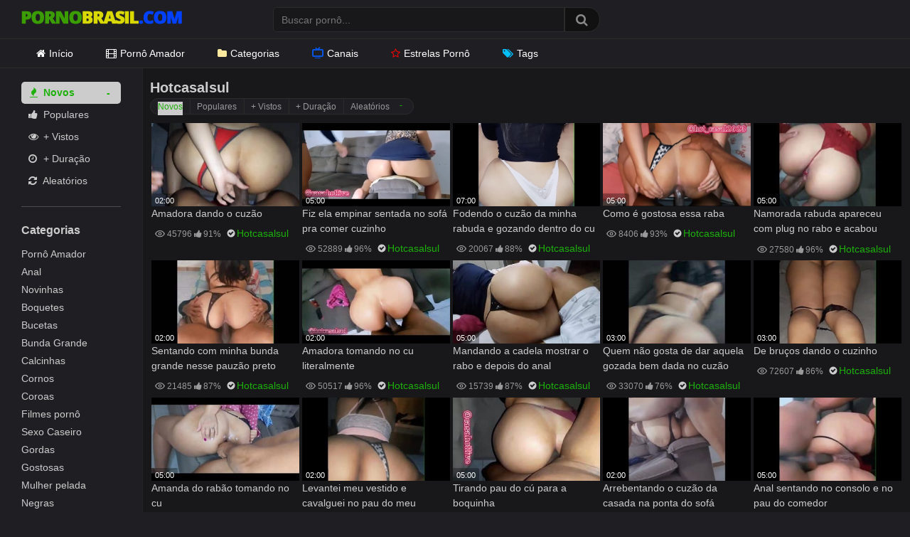

--- FILE ---
content_type: text/html; charset=UTF-8
request_url: https://pornobrasil.com/canal_amador/hotcasalsul/?filter=latest
body_size: 11894
content:
<!DOCTYPE html>
<?php// require get_template_directory() . '/inc/init.php';?>
<html lang="pt-BR">
<head>
<meta charset="UTF-8">
<meta content='width=device-width, initial-scale=1.0, maximum-scale=1.0, user-scalable=0' name='viewport' />
<link rel="profile" href="https://gmpg.org/xfn/11">
<link rel="icon" href="https://pornobrasil.com/wp-content/themes/ultimatube/favicon.ico">
<link rel="preload" href="https://pornobrasil.com/wp-content/themes/ultimatube/assets/stylesheets/font-awesome/fonts/fontawesome-webfont.woff2" as="font" type="font/woff2" crossorigin> 
<link rel="preload" as="image" href="https://pornobrasil.com/wp-content/uploads/2020/10/pornobrasil.png">
<!-- FitroJs --> 
	<script src="https://cdnjs.cloudflare.com/ajax/libs/jquery/3.7.1/jquery.min.js" integrity="sha512-v2CJ7UaYy4JwqLDIrZUI/4hqeoQieOmAZNXBeQyjo21dadnwR+8ZaIJVT8EE2iyI61OV8e6M8PP2/4hpQINQ/g==" crossorigin="anonymous" referrerpolicy="no-referrer"></script>
<link rel="dns-prefetch" href="//www.googletagmanager.com">
<meta name='robots' content='index, follow, max-image-preview:large, max-snippet:-1, max-video-preview:-1' />
	<style>img:is([sizes="auto" i], [sizes^="auto," i]) { contain-intrinsic-size: 3000px 1500px }</style>
	
	<!-- This site is optimized with the Yoast SEO Premium plugin v26.1 (Yoast SEO v26.2) - https://yoast.com/wordpress/plugins/seo/ -->
	<title>Hotcasalsul - Vídeos Porno Grátis - Porno Brasil</title>
	<meta name="description" content="Hotcasalsul melhores vídeos pornôs grátis. Assista todos os vídeos do canal pornô Hotcasalsul." />
	<link rel="canonical" href="https://pornobrasil.com/canal_amador/hotcasalsul/" />
	<script type="application/ld+json" class="yoast-schema-graph">{"@context":"https://schema.org","@graph":[{"@type":"CollectionPage","@id":"https://pornobrasil.com/canal_amador/hotcasalsul/","url":"https://pornobrasil.com/canal_amador/hotcasalsul/","name":"Hotcasalsul - Vídeos Porno Grátis - Porno Brasil","isPartOf":{"@id":"https://pornobrasil.com/#website"},"primaryImageOfPage":{"@id":"https://pornobrasil.com/canal_amador/hotcasalsul/#primaryimage"},"image":{"@id":"https://pornobrasil.com/canal_amador/hotcasalsul/#primaryimage"},"thumbnailUrl":"https://pornobrasil.com/wp-content/uploads/2022/04/amadora-dando-o-cuzao.jpg","description":"Hotcasalsul melhores vídeos pornôs grátis. Assista todos os vídeos do canal pornô Hotcasalsul.","breadcrumb":{"@id":"https://pornobrasil.com/canal_amador/hotcasalsul/#breadcrumb"},"inLanguage":"pt-BR"},{"@type":"ImageObject","inLanguage":"pt-BR","@id":"https://pornobrasil.com/canal_amador/hotcasalsul/#primaryimage","url":"https://pornobrasil.com/wp-content/uploads/2022/04/amadora-dando-o-cuzao.jpg","contentUrl":"https://pornobrasil.com/wp-content/uploads/2022/04/amadora-dando-o-cuzao.jpg","width":600,"height":337},{"@type":"BreadcrumbList","@id":"https://pornobrasil.com/canal_amador/hotcasalsul/#breadcrumb","itemListElement":[{"@type":"ListItem","position":1,"name":"Início","item":"https://pornobrasil.com/"},{"@type":"ListItem","position":2,"name":"Hotcasalsul"}]},{"@type":"WebSite","@id":"https://pornobrasil.com/#website","url":"https://pornobrasil.com/","name":"Porno Brasil","description":"Vídeos Pornô Brasileiro Grátis","publisher":{"@id":"https://pornobrasil.com/#organization"},"potentialAction":[{"@type":"SearchAction","target":{"@type":"EntryPoint","urlTemplate":"https://pornobrasil.com/?s={search_term_string}"},"query-input":{"@type":"PropertyValueSpecification","valueRequired":true,"valueName":"search_term_string"}}],"inLanguage":"pt-BR"},{"@type":"Organization","@id":"https://pornobrasil.com/#organization","name":"Porno Brasil","url":"https://pornobrasil.com/","logo":{"@type":"ImageObject","inLanguage":"pt-BR","@id":"https://pornobrasil.com/#/schema/logo/image/","url":"https://pornobrasil.com/wp-content/uploads/2020/10/pornobrasil.png","contentUrl":"https://pornobrasil.com/wp-content/uploads/2020/10/pornobrasil.png","width":226,"height":30,"caption":"Porno Brasil"},"image":{"@id":"https://pornobrasil.com/#/schema/logo/image/"}}]}</script>
	<!-- / Yoast SEO Premium plugin. -->


<link rel="alternate" type="application/rss+xml" title="Feed para Porno Brasil &raquo;" href="https://pornobrasil.com/feed/" />
<link rel="alternate" type="application/rss+xml" title="Feed de comentários para Porno Brasil &raquo;" href="https://pornobrasil.com/comments/feed/" />
<link rel="alternate" type="application/rss+xml" title="Feed para Porno Brasil &raquo; Hotcasalsul Canal Amador" href="https://pornobrasil.com/canal_amador/hotcasalsul/feed/" />
<script type="text/javascript">
/* <![CDATA[ */
window._wpemojiSettings = {"baseUrl":"https:\/\/s.w.org\/images\/core\/emoji\/16.0.1\/72x72\/","ext":".png","svgUrl":"https:\/\/s.w.org\/images\/core\/emoji\/16.0.1\/svg\/","svgExt":".svg","source":{"concatemoji":"https:\/\/pornobrasil.com\/wp-includes\/js\/wp-emoji-release.min.js?ver=6.8.3"}};
/*! This file is auto-generated */
!function(s,n){var o,i,e;function c(e){try{var t={supportTests:e,timestamp:(new Date).valueOf()};sessionStorage.setItem(o,JSON.stringify(t))}catch(e){}}function p(e,t,n){e.clearRect(0,0,e.canvas.width,e.canvas.height),e.fillText(t,0,0);var t=new Uint32Array(e.getImageData(0,0,e.canvas.width,e.canvas.height).data),a=(e.clearRect(0,0,e.canvas.width,e.canvas.height),e.fillText(n,0,0),new Uint32Array(e.getImageData(0,0,e.canvas.width,e.canvas.height).data));return t.every(function(e,t){return e===a[t]})}function u(e,t){e.clearRect(0,0,e.canvas.width,e.canvas.height),e.fillText(t,0,0);for(var n=e.getImageData(16,16,1,1),a=0;a<n.data.length;a++)if(0!==n.data[a])return!1;return!0}function f(e,t,n,a){switch(t){case"flag":return n(e,"\ud83c\udff3\ufe0f\u200d\u26a7\ufe0f","\ud83c\udff3\ufe0f\u200b\u26a7\ufe0f")?!1:!n(e,"\ud83c\udde8\ud83c\uddf6","\ud83c\udde8\u200b\ud83c\uddf6")&&!n(e,"\ud83c\udff4\udb40\udc67\udb40\udc62\udb40\udc65\udb40\udc6e\udb40\udc67\udb40\udc7f","\ud83c\udff4\u200b\udb40\udc67\u200b\udb40\udc62\u200b\udb40\udc65\u200b\udb40\udc6e\u200b\udb40\udc67\u200b\udb40\udc7f");case"emoji":return!a(e,"\ud83e\udedf")}return!1}function g(e,t,n,a){var r="undefined"!=typeof WorkerGlobalScope&&self instanceof WorkerGlobalScope?new OffscreenCanvas(300,150):s.createElement("canvas"),o=r.getContext("2d",{willReadFrequently:!0}),i=(o.textBaseline="top",o.font="600 32px Arial",{});return e.forEach(function(e){i[e]=t(o,e,n,a)}),i}function t(e){var t=s.createElement("script");t.src=e,t.defer=!0,s.head.appendChild(t)}"undefined"!=typeof Promise&&(o="wpEmojiSettingsSupports",i=["flag","emoji"],n.supports={everything:!0,everythingExceptFlag:!0},e=new Promise(function(e){s.addEventListener("DOMContentLoaded",e,{once:!0})}),new Promise(function(t){var n=function(){try{var e=JSON.parse(sessionStorage.getItem(o));if("object"==typeof e&&"number"==typeof e.timestamp&&(new Date).valueOf()<e.timestamp+604800&&"object"==typeof e.supportTests)return e.supportTests}catch(e){}return null}();if(!n){if("undefined"!=typeof Worker&&"undefined"!=typeof OffscreenCanvas&&"undefined"!=typeof URL&&URL.createObjectURL&&"undefined"!=typeof Blob)try{var e="postMessage("+g.toString()+"("+[JSON.stringify(i),f.toString(),p.toString(),u.toString()].join(",")+"));",a=new Blob([e],{type:"text/javascript"}),r=new Worker(URL.createObjectURL(a),{name:"wpTestEmojiSupports"});return void(r.onmessage=function(e){c(n=e.data),r.terminate(),t(n)})}catch(e){}c(n=g(i,f,p,u))}t(n)}).then(function(e){for(var t in e)n.supports[t]=e[t],n.supports.everything=n.supports.everything&&n.supports[t],"flag"!==t&&(n.supports.everythingExceptFlag=n.supports.everythingExceptFlag&&n.supports[t]);n.supports.everythingExceptFlag=n.supports.everythingExceptFlag&&!n.supports.flag,n.DOMReady=!1,n.readyCallback=function(){n.DOMReady=!0}}).then(function(){return e}).then(function(){var e;n.supports.everything||(n.readyCallback(),(e=n.source||{}).concatemoji?t(e.concatemoji):e.wpemoji&&e.twemoji&&(t(e.twemoji),t(e.wpemoji)))}))}((window,document),window._wpemojiSettings);
/* ]]> */
</script>
<style id='wp-emoji-styles-inline-css' type='text/css'>

	img.wp-smiley, img.emoji {
		display: inline !important;
		border: none !important;
		box-shadow: none !important;
		height: 1em !important;
		width: 1em !important;
		margin: 0 0.07em !important;
		vertical-align: -0.1em !important;
		background: none !important;
		padding: 0 !important;
	}
</style>
<style id='classic-theme-styles-inline-css' type='text/css'>
/*! This file is auto-generated */
.wp-block-button__link{color:#fff;background-color:#32373c;border-radius:9999px;box-shadow:none;text-decoration:none;padding:calc(.667em + 2px) calc(1.333em + 2px);font-size:1.125em}.wp-block-file__button{background:#32373c;color:#fff;text-decoration:none}
</style>
<style id='global-styles-inline-css' type='text/css'>
:root{--wp--preset--aspect-ratio--square: 1;--wp--preset--aspect-ratio--4-3: 4/3;--wp--preset--aspect-ratio--3-4: 3/4;--wp--preset--aspect-ratio--3-2: 3/2;--wp--preset--aspect-ratio--2-3: 2/3;--wp--preset--aspect-ratio--16-9: 16/9;--wp--preset--aspect-ratio--9-16: 9/16;--wp--preset--color--black: #000000;--wp--preset--color--cyan-bluish-gray: #abb8c3;--wp--preset--color--white: #ffffff;--wp--preset--color--pale-pink: #f78da7;--wp--preset--color--vivid-red: #cf2e2e;--wp--preset--color--luminous-vivid-orange: #ff6900;--wp--preset--color--luminous-vivid-amber: #fcb900;--wp--preset--color--light-green-cyan: #7bdcb5;--wp--preset--color--vivid-green-cyan: #00d084;--wp--preset--color--pale-cyan-blue: #8ed1fc;--wp--preset--color--vivid-cyan-blue: #0693e3;--wp--preset--color--vivid-purple: #9b51e0;--wp--preset--gradient--vivid-cyan-blue-to-vivid-purple: linear-gradient(135deg,rgba(6,147,227,1) 0%,rgb(155,81,224) 100%);--wp--preset--gradient--light-green-cyan-to-vivid-green-cyan: linear-gradient(135deg,rgb(122,220,180) 0%,rgb(0,208,130) 100%);--wp--preset--gradient--luminous-vivid-amber-to-luminous-vivid-orange: linear-gradient(135deg,rgba(252,185,0,1) 0%,rgba(255,105,0,1) 100%);--wp--preset--gradient--luminous-vivid-orange-to-vivid-red: linear-gradient(135deg,rgba(255,105,0,1) 0%,rgb(207,46,46) 100%);--wp--preset--gradient--very-light-gray-to-cyan-bluish-gray: linear-gradient(135deg,rgb(238,238,238) 0%,rgb(169,184,195) 100%);--wp--preset--gradient--cool-to-warm-spectrum: linear-gradient(135deg,rgb(74,234,220) 0%,rgb(151,120,209) 20%,rgb(207,42,186) 40%,rgb(238,44,130) 60%,rgb(251,105,98) 80%,rgb(254,248,76) 100%);--wp--preset--gradient--blush-light-purple: linear-gradient(135deg,rgb(255,206,236) 0%,rgb(152,150,240) 100%);--wp--preset--gradient--blush-bordeaux: linear-gradient(135deg,rgb(254,205,165) 0%,rgb(254,45,45) 50%,rgb(107,0,62) 100%);--wp--preset--gradient--luminous-dusk: linear-gradient(135deg,rgb(255,203,112) 0%,rgb(199,81,192) 50%,rgb(65,88,208) 100%);--wp--preset--gradient--pale-ocean: linear-gradient(135deg,rgb(255,245,203) 0%,rgb(182,227,212) 50%,rgb(51,167,181) 100%);--wp--preset--gradient--electric-grass: linear-gradient(135deg,rgb(202,248,128) 0%,rgb(113,206,126) 100%);--wp--preset--gradient--midnight: linear-gradient(135deg,rgb(2,3,129) 0%,rgb(40,116,252) 100%);--wp--preset--font-size--small: 13px;--wp--preset--font-size--medium: 20px;--wp--preset--font-size--large: 36px;--wp--preset--font-size--x-large: 42px;--wp--preset--spacing--20: 0.44rem;--wp--preset--spacing--30: 0.67rem;--wp--preset--spacing--40: 1rem;--wp--preset--spacing--50: 1.5rem;--wp--preset--spacing--60: 2.25rem;--wp--preset--spacing--70: 3.38rem;--wp--preset--spacing--80: 5.06rem;--wp--preset--shadow--natural: 6px 6px 9px rgba(0, 0, 0, 0.2);--wp--preset--shadow--deep: 12px 12px 50px rgba(0, 0, 0, 0.4);--wp--preset--shadow--sharp: 6px 6px 0px rgba(0, 0, 0, 0.2);--wp--preset--shadow--outlined: 6px 6px 0px -3px rgba(255, 255, 255, 1), 6px 6px rgba(0, 0, 0, 1);--wp--preset--shadow--crisp: 6px 6px 0px rgba(0, 0, 0, 1);}:where(.is-layout-flex){gap: 0.5em;}:where(.is-layout-grid){gap: 0.5em;}body .is-layout-flex{display: flex;}.is-layout-flex{flex-wrap: wrap;align-items: center;}.is-layout-flex > :is(*, div){margin: 0;}body .is-layout-grid{display: grid;}.is-layout-grid > :is(*, div){margin: 0;}:where(.wp-block-columns.is-layout-flex){gap: 2em;}:where(.wp-block-columns.is-layout-grid){gap: 2em;}:where(.wp-block-post-template.is-layout-flex){gap: 1.25em;}:where(.wp-block-post-template.is-layout-grid){gap: 1.25em;}.has-black-color{color: var(--wp--preset--color--black) !important;}.has-cyan-bluish-gray-color{color: var(--wp--preset--color--cyan-bluish-gray) !important;}.has-white-color{color: var(--wp--preset--color--white) !important;}.has-pale-pink-color{color: var(--wp--preset--color--pale-pink) !important;}.has-vivid-red-color{color: var(--wp--preset--color--vivid-red) !important;}.has-luminous-vivid-orange-color{color: var(--wp--preset--color--luminous-vivid-orange) !important;}.has-luminous-vivid-amber-color{color: var(--wp--preset--color--luminous-vivid-amber) !important;}.has-light-green-cyan-color{color: var(--wp--preset--color--light-green-cyan) !important;}.has-vivid-green-cyan-color{color: var(--wp--preset--color--vivid-green-cyan) !important;}.has-pale-cyan-blue-color{color: var(--wp--preset--color--pale-cyan-blue) !important;}.has-vivid-cyan-blue-color{color: var(--wp--preset--color--vivid-cyan-blue) !important;}.has-vivid-purple-color{color: var(--wp--preset--color--vivid-purple) !important;}.has-black-background-color{background-color: var(--wp--preset--color--black) !important;}.has-cyan-bluish-gray-background-color{background-color: var(--wp--preset--color--cyan-bluish-gray) !important;}.has-white-background-color{background-color: var(--wp--preset--color--white) !important;}.has-pale-pink-background-color{background-color: var(--wp--preset--color--pale-pink) !important;}.has-vivid-red-background-color{background-color: var(--wp--preset--color--vivid-red) !important;}.has-luminous-vivid-orange-background-color{background-color: var(--wp--preset--color--luminous-vivid-orange) !important;}.has-luminous-vivid-amber-background-color{background-color: var(--wp--preset--color--luminous-vivid-amber) !important;}.has-light-green-cyan-background-color{background-color: var(--wp--preset--color--light-green-cyan) !important;}.has-vivid-green-cyan-background-color{background-color: var(--wp--preset--color--vivid-green-cyan) !important;}.has-pale-cyan-blue-background-color{background-color: var(--wp--preset--color--pale-cyan-blue) !important;}.has-vivid-cyan-blue-background-color{background-color: var(--wp--preset--color--vivid-cyan-blue) !important;}.has-vivid-purple-background-color{background-color: var(--wp--preset--color--vivid-purple) !important;}.has-black-border-color{border-color: var(--wp--preset--color--black) !important;}.has-cyan-bluish-gray-border-color{border-color: var(--wp--preset--color--cyan-bluish-gray) !important;}.has-white-border-color{border-color: var(--wp--preset--color--white) !important;}.has-pale-pink-border-color{border-color: var(--wp--preset--color--pale-pink) !important;}.has-vivid-red-border-color{border-color: var(--wp--preset--color--vivid-red) !important;}.has-luminous-vivid-orange-border-color{border-color: var(--wp--preset--color--luminous-vivid-orange) !important;}.has-luminous-vivid-amber-border-color{border-color: var(--wp--preset--color--luminous-vivid-amber) !important;}.has-light-green-cyan-border-color{border-color: var(--wp--preset--color--light-green-cyan) !important;}.has-vivid-green-cyan-border-color{border-color: var(--wp--preset--color--vivid-green-cyan) !important;}.has-pale-cyan-blue-border-color{border-color: var(--wp--preset--color--pale-cyan-blue) !important;}.has-vivid-cyan-blue-border-color{border-color: var(--wp--preset--color--vivid-cyan-blue) !important;}.has-vivid-purple-border-color{border-color: var(--wp--preset--color--vivid-purple) !important;}.has-vivid-cyan-blue-to-vivid-purple-gradient-background{background: var(--wp--preset--gradient--vivid-cyan-blue-to-vivid-purple) !important;}.has-light-green-cyan-to-vivid-green-cyan-gradient-background{background: var(--wp--preset--gradient--light-green-cyan-to-vivid-green-cyan) !important;}.has-luminous-vivid-amber-to-luminous-vivid-orange-gradient-background{background: var(--wp--preset--gradient--luminous-vivid-amber-to-luminous-vivid-orange) !important;}.has-luminous-vivid-orange-to-vivid-red-gradient-background{background: var(--wp--preset--gradient--luminous-vivid-orange-to-vivid-red) !important;}.has-very-light-gray-to-cyan-bluish-gray-gradient-background{background: var(--wp--preset--gradient--very-light-gray-to-cyan-bluish-gray) !important;}.has-cool-to-warm-spectrum-gradient-background{background: var(--wp--preset--gradient--cool-to-warm-spectrum) !important;}.has-blush-light-purple-gradient-background{background: var(--wp--preset--gradient--blush-light-purple) !important;}.has-blush-bordeaux-gradient-background{background: var(--wp--preset--gradient--blush-bordeaux) !important;}.has-luminous-dusk-gradient-background{background: var(--wp--preset--gradient--luminous-dusk) !important;}.has-pale-ocean-gradient-background{background: var(--wp--preset--gradient--pale-ocean) !important;}.has-electric-grass-gradient-background{background: var(--wp--preset--gradient--electric-grass) !important;}.has-midnight-gradient-background{background: var(--wp--preset--gradient--midnight) !important;}.has-small-font-size{font-size: var(--wp--preset--font-size--small) !important;}.has-medium-font-size{font-size: var(--wp--preset--font-size--medium) !important;}.has-large-font-size{font-size: var(--wp--preset--font-size--large) !important;}.has-x-large-font-size{font-size: var(--wp--preset--font-size--x-large) !important;}
:where(.wp-block-post-template.is-layout-flex){gap: 1.25em;}:where(.wp-block-post-template.is-layout-grid){gap: 1.25em;}
:where(.wp-block-columns.is-layout-flex){gap: 2em;}:where(.wp-block-columns.is-layout-grid){gap: 2em;}
:root :where(.wp-block-pullquote){font-size: 1.5em;line-height: 1.6;}
</style>
<link rel='stylesheet' id='eporner-importer-frontend-css' href='https://pornobrasil.com/wp-content/plugins/eporner-importer/css/eporner-importer-frontend.css?ver=1.0.0' type='text/css' media='all' />
<link rel='stylesheet' id='wpst-font-awesome-css' href='https://pornobrasil.com/wp-content/themes/ultimatube/assets/stylesheets/font-awesome/css/font-awesome.min.css?ver=4.7.0' type='text/css' media='all' />
<link rel='stylesheet' id='wpst-style-css' href='https://pornobrasil.com/wp-content/themes/ultimatube/style.css?ver=1.1.2' type='text/css' media='all' />
<script type="text/javascript" src="https://pornobrasil.com/wp-includes/js/jquery/jquery.min.js?ver=3.7.1" id="jquery-core-js"></script>
<script type="text/javascript" src="https://pornobrasil.com/wp-includes/js/jquery/jquery-migrate.min.js?ver=3.4.1" id="jquery-migrate-js"></script>
<link rel="https://api.w.org/" href="https://pornobrasil.com/wp-json/" /><link rel="alternate" title="JSON" type="application/json" href="https://pornobrasil.com/wp-json/wp/v2/canal_amador/1711" /><link rel="EditURI" type="application/rsd+xml" title="RSD" href="https://pornobrasil.com/xmlrpc.php?rsd" />
        <style>
            .thumb-ads {
                position: absolute;
                top: 4px;
                left: 5px;
                display: inline-block;
                background-color: #006400;
                color: #FFF;
                z-index: 100;
                padding: 0 7px;
                font-size: 12px;
                line-height: 17px;
            }
        </style>
        </head>
<body>
<div id="page">
	<div class="header row">
		<div class="site-branding">
			<div class="logo">
				<a href="https://pornobrasil.com" rel="home" title="Porno Brasil">
					<img width="226" height="30" src="https://pornobrasil.com/wp-content/uploads/2020/10/pornobrasil.png" data-src="https://pornobrasil.com/wp-content/uploads/2020/10/pornobrasil.png" alt="Porno Brasil">
				</a>
			</div>
		</div><!-- .site-branding -->
		
		<div class="search-menu-mobile">
    <div class="header-search-mobile">
        <i class="fa fa-search"></i>    
    </div>	
    <div id="menu-toggle">
        <i class="fa fa-bars"></i>
    </div>
</div>

<div class="header-search">
    <form method="get" id="searchform" action="https://pornobrasil.com/">        
                    <input class="input-group-field" value="" name="s" id="s" placeholder="Buscar pornô..." type="text" />
                
        <input class="fa-input" type="submit" id="searchsubmit" value="&#xf002;" />        
    </form>
</div>
		<nav id="site-navigation" class="main-navigation" role="navigation">
			<div id="head-mobile"></div>
			<div class="button-nav"></div>			
			<ul id="menu-topo" class="menu"><li id="menu-item-15" class="menu-item menu-item-type-custom menu-item-object-custom menu-item-home menu-item-15"><a href="https://pornobrasil.com/"><i class="fa fa-home"></i>Início</a></li>
<li id="menu-item-22333" class="menu-item menu-item-type-taxonomy menu-item-object-category menu-item-22333"><a href="https://pornobrasil.com/sexo-amador/"><i class="fa fa-film"></i>Pornô Amador</a></li>
<li id="menu-item-2256" class="menu-item menu-item-type-post_type menu-item-object-page menu-item-2256"><a href="https://pornobrasil.com/categorias/"><i class="fa fa-folder"></i>Categorias</a></li>
<li id="menu-item-22332" class="menu-item menu-item-type-post_type menu-item-object-page menu-item-22332"><a href="https://pornobrasil.com/canais/"><i class="gg-tv"></i>Canais</a></li>
<li id="menu-item-3758" class="menu-item menu-item-type-post_type menu-item-object-page menu-item-3758"><a href="https://pornobrasil.com/estrelas-porno/"><i class="fa fa-star"></i>Estrelas Pornô</a></li>
<li id="menu-item-22331" class="menu-item menu-item-type-post_type menu-item-object-page menu-item-22331"><a href="https://pornobrasil.com/tags/"><i class="fa fa-tags"></i>Tags</a></li>
</ul>
					</nav>
	</div>
	<div class="clear"></div> 


	
	<div class="site-content row">
	<div id="primary" class="content-area">
		<main id="main" class="site-main with-aside" role="main">
			<div class="archive-aside">
        
                <div class="aside-block aside-filters">        	
            <span><a class="active" href="https://pornobrasil.com/?filter=latest"><i class="fa fa-fire"></i> Novos</a></span>
            <span><a class="" href="https://pornobrasil.com/?filter=popular"><i class="fa fa-thumbs-up"></i> Populares</a></span>
            <span><a class="" href="https://pornobrasil.com/?filter=most-viewed"><i class="fa fa-eye"></i> + Vistos</a></span>			
            <span><a class="" href="https://pornobrasil.com/?filter=longest"><i class="fa fa-clock-o"></i> + Duração</a></span>
            <span><a class="" href="https://pornobrasil.com/?filter=random"><i class="fa fa-refresh"></i> Aleatórios</a></span>     
        </div>
        <div class="aside-block aside-cats">
        <h3>Categorias</h3>
        <a href="https://pornobrasil.com/sexo-amador/">Pornô Amador</a>
        <a href="https://pornobrasil.com/anal/">Anal</a>
        <a href="https://pornobrasil.com/novinhas/">Novinhas</a>
        <a href="https://pornobrasil.com/boquete/">Boquetes</a>
        <a href="https://pornobrasil.com/bucetas/">Bucetas</a>
        <a href="https://pornobrasil.com/bunda-grande/">Bunda Grande</a>
        <a href="https://pornobrasil.com/calcinhas/">Calcinhas</a>
        <a href="https://pornobrasil.com/cornos/">Cornos</a>
        <a href="https://pornobrasil.com/coroas/">Coroas</a>
        <a href="https://pornobrasil.com/filmes-porno/">Filmes pornô</a>
        <a href="https://pornobrasil.com/tag/sexo-caseiro/">Sexo Caseiro</a>
        <a href="https://pornobrasil.com/gordas/">Gordas</a>
        <a href="https://pornobrasil.com/gostosas/">Gostosas</a>               
        <a href="https://pornobrasil.com/mulher-pelada/">Mulher pelada</a>               
        <a href="https://pornobrasil.com/negras/">Negras</a>               
        <a href="https://pornobrasil.com/suruba-orgia/">Suruba/Orgia</a>               
        <a href="https://pornobrasil.com/xxx/">xxx</a>  
        <a href="https://pornobrasil.com/videos-de-sexo/">Vídeos de Sexo</a>                  
        
        <a class="show-all-link" href="https://pornobrasil.com/categorias/" title="Ver Todas Categorias">Ver Todas <i class="fa fa-angle-right"></i></a>
    </div>
    <div class="aside-block aside-actors">
            <a href='https://pornobrasil.com/' title='Pornô Heterosexual'><i class="fa fa-venus-mars"></i>Heterosexual</a>
            <a href='https://pornobrasil.com/lesbicas/' title='Pornô Lésbicas'><i class="fa fa-venus-double"></i>Lésbicas</a>
            <a href='https://pornobrasil.com/porno-gay/' title='Pornô Gay'><i class="fa fa-mars-double"></i>Gays</a>
            <a href='https://pornobrasil.com/travestis/' title='Pornô Travestis'><i class="fa fa-transgender-alt"></i>Travestis</a>
        </div>
    <div class="aside-block aside-actors">
        <h3>Top 10 Estrelas Pornô</h3> 
        <a href="https://pornobrasil.com/performer/angel-lima/">Angel Lima</a>
        <a href="https://pornobrasil.com/performer/elisa-sanches/">Elisa Sanches</a>
        <a href="https://pornobrasil.com/performer/aline-rios/">Aline Rios</a>
        <a href="https://pornobrasil.com/performer/bruna-black/">Bruna Black</a>
        <a href="https://pornobrasil.com/canal/dread-hot/">Dread Hot</a>
        <a href="https://pornobrasil.com/performer/alessandra-marques/">Alessandra Marques</a>            
        <a href="https://pornobrasil.com/performer/pamela-santos/">Pamela Santos</a>
        <a href="https://pornobrasil.com/performer/ana-julia/">Ana Júlia</a>
        <a href="https://pornobrasil.com/performer/shayenne-samara/">Shayenne Samara</a>
        <a href="https://pornobrasil.com/performer/suzie-slut/">Suzie Slut</a>
        
        <a class="show-all-link" href="https://pornobrasil.com/estrelas-porno/" title="Estrelas Pornôs">Ver Todas <i class="fa fa-angle-right"></i></a>          
    </div>
    <div class="aside-block aside-actors">
        <h3>Canais Pornô Populares</h3> 
        <a href="https://pornobrasil.com/canal/mike-in-brazil/">Mike In Brazil</a>
        <a href="https://pornobrasil.com/canal/brad-montana/">Brad Montana</a>
        <a href="https://pornobrasil.com/canal/mmvideo/">MMVIDEO</a>
        <a href="https://pornobrasil.com/canal/love-home-porn/">Love Home Porn</a>
        <a href="https://pornobrasil.com/canal/gostosas-video/">Gostosas Video</a>
        <a href="https://pornobrasil.com/canal/teste-de-fudelidade/">Teste de Fudelidade</a>
        <a href="https://pornobrasil.com/canal/tufos/">Tufos</a>    
        
        <a class="show-all-link" href="https://pornobrasil.com/canais/" title="Canais Pornô">Ver Todos <i class="fa fa-angle-right"></i></a>          
    </div>
    <div class="aside-block aside-actors">
        <a href="https://pornobrasil.com/canais-amadores/">Canais Amadores</a>        
    </div>
</div>			<div class="archive-content clearfix-after">
									<header class="page-header">
						<h1 class="widget-title">Hotcasalsul</h1>
						    
        <div class="filters">
        <a class="filter-title" href="#!">Novos</a>
        <div class="filters-list">
            	
                <a class="active" href="/canal_amador/hotcasalsul/?filter=latest">Novos</a>
                <a class="" href="/canal_amador/hotcasalsul/?filter=popular">Populares</a>	
                <a class="" href="/canal_amador/hotcasalsul/?filter=most-viewed">+ Vistos</a>				
                <a class="" href="/canal_amador/hotcasalsul/?filter=longest">+ Duração</a>
                <a class="" href="/canal_amador/hotcasalsul/?filter=random">Aleatórios</a>	
                    </div>
    </div>
											</header><!-- .page-header -->
															
					<div class="video-list-content ">
						<div class="videos-list">						
							<div class='thumb-block'>
	<a href="https://pornobrasil.com/amadora-dando-o-cuzao/" title="Amadora dando o cuzão">

		
		<div class="post-thumbnail video-with-trailer">
			<img src="https://pornobrasil.com/wp-content/uploads/2022/04/amadora-dando-o-cuzao-320x180.jpg" alt="Amadora dando o cuzão" src="https://pornobrasil.com/wp-content/themes/ultimatube/assets/img/px.gif">							<video class="wpst-trailer" preload="auto" autoplay muted loop>
					<source src="https://cdn77-pic.xvideos-cdn.com/videos/videopreview/3b/fc/ef/3bfcefc8b7e4f60d66302c8de2fd5f2d_169.mp4" type='video/mp4'/>
				</video> 
						<span class="duration">02:00</span>
		</div>
	</a>
		<header>
			<a class="title" href="https://pornobrasil.com/amadora-dando-o-cuzao/" title="Amadora dando o cuzão">Amadora dando o cuzão</a>
			<span>
				<i class="gg-eye"></i>45796															<i class="fa fa-thumbs-up"></i>91%																					<i class="gg-check-o"></i> <a href="https://pornobrasil.com/canal_amador/hotcasalsul/" rel="tag">Hotcasalsul</a>		</header>	
</div>
<div class='thumb-block'>
	<a href="https://pornobrasil.com/fiz-ela-empinar-sentada-no-sofa-pra-comer-cuzinho/" title="Fiz ela empinar sentada no sofá pra comer cuzinho">

		
		<div class="post-thumbnail video-with-trailer">
			<img src="https://pornobrasil.com/wp-content/uploads/2024/07/fiz-ela-empinar-sentada-no-sofa-pra-comer-cuzinho.jpg" alt="Fiz ela empinar sentada no sofá pra comer cuzinho" src="https://pornobrasil.com/wp-content/themes/ultimatube/assets/img/px.gif">							<video class="wpst-trailer" preload="auto" autoplay muted loop>
					<source src="https://gcore-pic.xvideos-cdn.com/videos/videopreview/c6/71/cf/c671cf27fddd5eb04ddd31ce8d033ae0_169.mp4" type='video/mp4'/>
				</video> 
						<span class="duration">05:00</span>
		</div>
	</a>
		<header>
			<a class="title" href="https://pornobrasil.com/fiz-ela-empinar-sentada-no-sofa-pra-comer-cuzinho/" title="Fiz ela empinar sentada no sofá pra comer cuzinho">Fiz ela empinar sentada no sofá pra comer cuzinho</a>
			<span>
				<i class="gg-eye"></i>52889															<i class="fa fa-thumbs-up"></i>96%																					<i class="gg-check-o"></i> <a href="https://pornobrasil.com/canal_amador/hotcasalsul/" rel="tag">Hotcasalsul</a>		</header>	
</div>
<div class='thumb-block'>
	<a href="https://pornobrasil.com/fodendo-o-cuzao-da-minha-rabuda-e-gozando-dentro-do-cu/" title="Fodendo o cuzão da minha rabuda e gozando dentro do cu">

		
		<div class="post-thumbnail video-with-trailer">
			<img src="https://pornobrasil.com/wp-content/uploads/2024/07/fodendo-o-cuzao-da-minha-rabuda-e-gozando-dentro-do-cu.jpg" alt="Fodendo o cuzão da minha rabuda e gozando dentro do cu" src="https://pornobrasil.com/wp-content/themes/ultimatube/assets/img/px.gif">							<video class="wpst-trailer" preload="auto" autoplay muted loop>
					<source src="https://cdn77-pic.xvideos-cdn.com/videos/videopreview/b3/4e/c5/b34ec5d536d15246697d38d8dcf146d8_169.mp4" type='video/mp4'/>
				</video> 
						<span class="duration">07:00</span>
		</div>
	</a>
		<header>
			<a class="title" href="https://pornobrasil.com/fodendo-o-cuzao-da-minha-rabuda-e-gozando-dentro-do-cu/" title="Fodendo o cuzão da minha rabuda e gozando dentro do cu">Fodendo o cuzão da minha rabuda e gozando dentro do cu</a>
			<span>
				<i class="gg-eye"></i>20067															<i class="fa fa-thumbs-up"></i>88%																					<i class="gg-check-o"></i> <a href="https://pornobrasil.com/canal_amador/hotcasalsul/" rel="tag">Hotcasalsul</a>		</header>	
</div>
<div class='thumb-block'>
	<a href="https://pornobrasil.com/como-e-gostosa-essa-raba/" title="Como é gostosa essa raba">

		
		<div class="post-thumbnail video-with-trailer">
			<img src="https://pornobrasil.com/wp-content/uploads/2024/07/como-gostosa-essa-raba.jpg" alt="Como é gostosa essa raba" src="https://pornobrasil.com/wp-content/themes/ultimatube/assets/img/px.gif">							<video class="wpst-trailer" preload="auto" autoplay muted loop>
					<source src="https://cdn77-pic.xvideos-cdn.com/videos/videopreview/95/8b/6b/958b6b557ac211a12113c62053b5bf6d_169.mp4" type='video/mp4'/>
				</video> 
						<span class="duration">05:00</span>
		</div>
	</a>
		<header>
			<a class="title" href="https://pornobrasil.com/como-e-gostosa-essa-raba/" title="Como é gostosa essa raba">Como é gostosa essa raba</a>
			<span>
				<i class="gg-eye"></i>8406															<i class="fa fa-thumbs-up"></i>93%																					<i class="gg-check-o"></i> <a href="https://pornobrasil.com/canal_amador/hotcasalsul/" rel="tag">Hotcasalsul</a>		</header>	
</div>
<div class='thumb-block'>
	<a href="https://pornobrasil.com/namorada-rabuda-apareceu-com-plug-no-rabo-e-acabou-sentando-na-pica/" title="Namorada rabuda apareceu com plug no rabo e acabou sentando na pica">

		
		<div class="post-thumbnail video-with-trailer">
			<img src="https://pornobrasil.com/wp-content/uploads/2024/01/namorada-rabuda-apareceu-com-plug-no-rabo-e-acabou-sentando-na-pica-320x180.jpg" alt="Namorada rabuda apareceu com plug no rabo e acabou sentando na pica" src="https://pornobrasil.com/wp-content/themes/ultimatube/assets/img/px.gif">							<video class="wpst-trailer" preload="auto" autoplay muted loop>
					<source src="https://cdn77-pic.xvideos-cdn.com/videos/videopreview/cf/b2/2a/cfb22aa6c43265436cd53df34f5afb2a_169.mp4" type='video/mp4'/>
				</video> 
						<span class="duration">05:00</span>
		</div>
	</a>
		<header>
			<a class="title" href="https://pornobrasil.com/namorada-rabuda-apareceu-com-plug-no-rabo-e-acabou-sentando-na-pica/" title="Namorada rabuda apareceu com plug no rabo e acabou sentando na pica">Namorada rabuda apareceu com plug no rabo e acabou sentando na pica</a>
			<span>
				<i class="gg-eye"></i>27580															<i class="fa fa-thumbs-up"></i>96%																					<i class="gg-check-o"></i> <a href="https://pornobrasil.com/canal_amador/hotcasalsul/" rel="tag">Hotcasalsul</a>		</header>	
</div>
<div class='thumb-block'>
	<a href="https://pornobrasil.com/sentando-com-minha-bunda-grande-nesse-pauzao-preto/" title="Sentando com minha bunda grande nesse pauzão preto">

		
		<div class="post-thumbnail video-with-trailer">
			<img src="https://pornobrasil.com/wp-content/uploads/2023/12/sentando-com-minha-bunda-grande-nesse-pauzao-preto-320x180.jpg" alt="Sentando com minha bunda grande nesse pauzão preto" src="https://pornobrasil.com/wp-content/themes/ultimatube/assets/img/px.gif">							<video class="wpst-trailer" preload="auto" autoplay muted loop>
					<source src="https://cdn77-pic.xvideos-cdn.com/videos/videopreview/5a/3b/3c/5a3b3c079f82c83d8eb09c7547036edb_169.mp4" type='video/mp4'/>
				</video> 
						<span class="duration">02:00</span>
		</div>
	</a>
		<header>
			<a class="title" href="https://pornobrasil.com/sentando-com-minha-bunda-grande-nesse-pauzao-preto/" title="Sentando com minha bunda grande nesse pauzão preto">Sentando com minha bunda grande nesse pauzão preto</a>
			<span>
				<i class="gg-eye"></i>21485															<i class="fa fa-thumbs-up"></i>87%																					<i class="gg-check-o"></i> <a href="https://pornobrasil.com/canal_amador/hotcasalsul/" rel="tag">Hotcasalsul</a>		</header>	
</div>
<div class='thumb-block'>
	<a href="https://pornobrasil.com/amadora-tomando-no-cu-literalmente/" title="Amadora tomando no cu literalmente">

		
		<div class="post-thumbnail video-with-trailer">
			<img src="https://pornobrasil.com/wp-content/uploads/2023/08/amadora-tomando-no-cu-literalmente-320x180.jpg" alt="Amadora tomando no cu literalmente" src="https://pornobrasil.com/wp-content/themes/ultimatube/assets/img/px.gif">							<video class="wpst-trailer" preload="auto" autoplay muted loop>
					<source src="https://cdn77-pic.xvideos-cdn.com/videos/videopreview/13/40/c9/1340c9b958f264a40fb4c7160923d301_169.mp4" type='video/mp4'/>
				</video> 
						<span class="duration">02:00</span>
		</div>
	</a>
		<header>
			<a class="title" href="https://pornobrasil.com/amadora-tomando-no-cu-literalmente/" title="Amadora tomando no cu literalmente">Amadora tomando no cu literalmente</a>
			<span>
				<i class="gg-eye"></i>50517															<i class="fa fa-thumbs-up"></i>96%																					<i class="gg-check-o"></i> <a href="https://pornobrasil.com/canal_amador/hotcasalsul/" rel="tag">Hotcasalsul</a>		</header>	
</div>
<div class='thumb-block'>
	<a href="https://pornobrasil.com/mandando-a-cadela-mostrar-o-rabo-e-depois-do-anal/" title="Mandando a cadela mostrar o rabo e depois do anal">

		
		<div class="post-thumbnail video-with-trailer">
			<img src="https://pornobrasil.com/wp-content/uploads/2023/08/mandando-a-cadela-mostrar-o-rabo-e-depois-do-anal-320x180.jpg" alt="Mandando a cadela mostrar o rabo e depois do anal" src="https://pornobrasil.com/wp-content/themes/ultimatube/assets/img/px.gif">							<video class="wpst-trailer" preload="auto" autoplay muted loop>
					<source src="https://cdn77-pic.xvideos-cdn.com/videos/videopreview/c7/0f/a2/c70fa219484962890bdfc3d5df96200f_169.mp4" type='video/mp4'/>
				</video> 
						<span class="duration">05:00</span>
		</div>
	</a>
		<header>
			<a class="title" href="https://pornobrasil.com/mandando-a-cadela-mostrar-o-rabo-e-depois-do-anal/" title="Mandando a cadela mostrar o rabo e depois do anal">Mandando a cadela mostrar o rabo e depois do anal</a>
			<span>
				<i class="gg-eye"></i>15739															<i class="fa fa-thumbs-up"></i>87%																					<i class="gg-check-o"></i> <a href="https://pornobrasil.com/canal_amador/hotcasalsul/" rel="tag">Hotcasalsul</a>		</header>	
</div>
<div class='thumb-block'>
	<a href="https://pornobrasil.com/quem-nao-gosta-de-dar-aquela-gozada-bem-dada-no-cuzao/" title="Quem não gosta de dar aquela gozada bem dada no cuzão">

		
		<div class="post-thumbnail video-with-trailer">
			<img src="https://pornobrasil.com/wp-content/uploads/2023/07/quem-nao-gosta-de-dar-aquela-gozada-bem-dada-no-cuzao-320x180.jpg" alt="Quem não gosta de dar aquela gozada bem dada no cuzão" src="https://pornobrasil.com/wp-content/themes/ultimatube/assets/img/px.gif">							<video class="wpst-trailer" preload="auto" autoplay muted loop>
					<source src="https://img-cf.xvideos-cdn.com/videos/videopreview/c4/45/ee/c445eea3999b7ea33e09137bb0c734e9_169.mp4" type='video/mp4'/>
				</video> 
						<span class="duration">03:00</span>
		</div>
	</a>
		<header>
			<a class="title" href="https://pornobrasil.com/quem-nao-gosta-de-dar-aquela-gozada-bem-dada-no-cuzao/" title="Quem não gosta de dar aquela gozada bem dada no cuzão">Quem não gosta de dar aquela gozada bem dada no cuzão</a>
			<span>
				<i class="gg-eye"></i>33070															<i class="fa fa-thumbs-up"></i>76%																					<i class="gg-check-o"></i> <a href="https://pornobrasil.com/canal_amador/hotcasalsul/" rel="tag">Hotcasalsul</a>		</header>	
</div>
<div class='thumb-block'>
	<a href="https://pornobrasil.com/de-brucos-dando-o-cuzinho/" title="De bruços dando o cuzinho">

		
		<div class="post-thumbnail video-with-trailer">
			<img src="https://pornobrasil.com/wp-content/uploads/2023/05/de-brucos-dando-o-cuzinho-320x180.jpg" alt="De bruços dando o cuzinho" src="https://pornobrasil.com/wp-content/themes/ultimatube/assets/img/px.gif">							<video class="wpst-trailer" preload="auto" autoplay muted loop>
					<source src="https://img-cf.xvideos-cdn.com/videos/videopreview/be/a2/e5/bea2e54bdf47e6a719bdccd63a6efeac_169.mp4" type='video/mp4'/>
				</video> 
						<span class="duration">03:00</span>
		</div>
	</a>
		<header>
			<a class="title" href="https://pornobrasil.com/de-brucos-dando-o-cuzinho/" title="De bruços dando o cuzinho">De bruços dando o cuzinho</a>
			<span>
				<i class="gg-eye"></i>72607															<i class="fa fa-thumbs-up"></i>86%																					<i class="gg-check-o"></i> <a href="https://pornobrasil.com/canal_amador/hotcasalsul/" rel="tag">Hotcasalsul</a>		</header>	
</div>
<div class='thumb-block'>
	<a href="https://pornobrasil.com/amanda-do-rabao-tomando-no-cu/" title="Amanda do rabão tomando no cu">

		
		<div class="post-thumbnail video-with-trailer">
			<img src="https://pornobrasil.com/wp-content/uploads/2023/03/amanda-do-rabao-tomando-no-cu-320x180.jpg" alt="Amanda do rabão tomando no cu" src="https://pornobrasil.com/wp-content/themes/ultimatube/assets/img/px.gif">							<video class="wpst-trailer" preload="auto" autoplay muted loop>
					<source src="https://img-cf.xvideos-cdn.com/videos/videopreview/14/4e/4d/144e4dab848c38b66e6e428f15c91961_169.mp4" type='video/mp4'/>
				</video> 
						<span class="duration">05:00</span>
		</div>
	</a>
		<header>
			<a class="title" href="https://pornobrasil.com/amanda-do-rabao-tomando-no-cu/" title="Amanda do rabão tomando no cu">Amanda do rabão tomando no cu</a>
			<span>
				<i class="gg-eye"></i>72119															<i class="fa fa-thumbs-up"></i>72%																					<i class="gg-check-o"></i> <a href="https://pornobrasil.com/canal_amador/hotcasalsul/" rel="tag">Hotcasalsul</a>		</header>	
</div>
<div class='thumb-block'>
	<a href="https://pornobrasil.com/levantei-meu-vestido-e-cavalguei-no-pau-do-meu-comedor/" title="Levantei meu vestido e cavalguei no pau do meu comedor">

		
		<div class="post-thumbnail video-with-trailer">
			<img src="https://pornobrasil.com/wp-content/uploads/2023/03/levantei-meu-vestido-e-cavalguei-no-pau-do-meu-comedor-320x180.jpg" alt="Levantei meu vestido e cavalguei no pau do meu comedor" src="https://pornobrasil.com/wp-content/themes/ultimatube/assets/img/px.gif">							<video class="wpst-trailer" preload="auto" autoplay muted loop>
					<source src="https://cdn77-pic.xvideos-cdn.com/videos/videopreview/f3/53/a4/f353a44cc7d4cad730bf1c3482ca4a86_169.mp4" type='video/mp4'/>
				</video> 
						<span class="duration">02:00</span>
		</div>
	</a>
		<header>
			<a class="title" href="https://pornobrasil.com/levantei-meu-vestido-e-cavalguei-no-pau-do-meu-comedor/" title="Levantei meu vestido e cavalguei no pau do meu comedor">Levantei meu vestido e cavalguei no pau do meu comedor</a>
			<span>
				<i class="gg-eye"></i>4736															<i class="fa fa-thumbs-up"></i>82%																					<i class="gg-check-o"></i> <a href="https://pornobrasil.com/canal_amador/hotcasalsul/" rel="tag">Hotcasalsul</a>		</header>	
</div>
<div class='thumb-block'>
	<a href="https://pornobrasil.com/tirando-pau-do-cu-para-a-boquinha/" title="Tirando pau do cú para a boquinha">

		
		<div class="post-thumbnail video-with-trailer">
			<img src="https://pornobrasil.com/wp-content/uploads/2023/02/tirando-pau-do-cu-para-a-boquinha-320x180.jpg" alt="Tirando pau do cú para a boquinha" src="https://pornobrasil.com/wp-content/themes/ultimatube/assets/img/px.gif">							<video class="wpst-trailer" preload="auto" autoplay muted loop>
					<source src="https://img-cf.xvideos-cdn.com/videos/videopreview/8f/ac/68/8fac6852b318d4b4b998eaeeeb173f67_169.mp4" type='video/mp4'/>
				</video> 
						<span class="duration">05:00</span>
		</div>
	</a>
		<header>
			<a class="title" href="https://pornobrasil.com/tirando-pau-do-cu-para-a-boquinha/" title="Tirando pau do cú para a boquinha">Tirando pau do cú para a boquinha</a>
			<span>
				<i class="gg-eye"></i>6114															<i class="fa fa-thumbs-up"></i>80%																					<i class="gg-check-o"></i> <a href="https://pornobrasil.com/canal_amador/hotcasalsul/" rel="tag">Hotcasalsul</a>		</header>	
</div>
<div class='thumb-block'>
	<a href="https://pornobrasil.com/arrebentando-o-cuzao-da-casada-na-ponta-do-sofa/" title="Arrebentando o cuzão da casada na ponta do sofá">

		
		<div class="post-thumbnail video-with-trailer">
			<img src="https://pornobrasil.com/wp-content/uploads/2023/01/arrebentando-o-cuzao-da-casada-na-ponta-do-sofa-320x180.jpg" alt="Arrebentando o cuzão da casada na ponta do sofá" src="https://pornobrasil.com/wp-content/themes/ultimatube/assets/img/px.gif">							<video class="wpst-trailer" preload="auto" autoplay muted loop>
					<source src="https://img-cf.xvideos-cdn.com/videos/videopreview/33/3b/a7/333ba7fd7d23ad0ba2b0bd74ac51aa69_169.mp4" type='video/mp4'/>
				</video> 
						<span class="duration">02:00</span>
		</div>
	</a>
		<header>
			<a class="title" href="https://pornobrasil.com/arrebentando-o-cuzao-da-casada-na-ponta-do-sofa/" title="Arrebentando o cuzão da casada na ponta do sofá">Arrebentando o cuzão da casada na ponta do sofá</a>
			<span>
				<i class="gg-eye"></i>64802															<i class="fa fa-thumbs-up"></i>86%																					<i class="gg-check-o"></i> <a href="https://pornobrasil.com/canal_amador/hotcasalsul/" rel="tag">Hotcasalsul</a>		</header>	
</div>
<div class='thumb-block'>
	<a href="https://pornobrasil.com/anal-sentando-no-consolo-e-no-pau-do-comedor/" title="Anal sentando no consolo e no pau do comedor">

		
		<div class="post-thumbnail video-with-trailer">
			<img src="https://pornobrasil.com/wp-content/uploads/2022/12/anal-sentando-no-consolo-e-no-pau-do-comedor-320x180.jpg" alt="Anal sentando no consolo e no pau do comedor" src="https://pornobrasil.com/wp-content/themes/ultimatube/assets/img/px.gif">							<video class="wpst-trailer" preload="auto" autoplay muted loop>
					<source src="https://img-cf.xvideos-cdn.com/videos/videopreview/aa/5c/e8/aa5ce87ac31d3c18a2deef05af6bd88d_169.mp4" type='video/mp4'/>
				</video> 
						<span class="duration">05:00</span>
		</div>
	</a>
		<header>
			<a class="title" href="https://pornobrasil.com/anal-sentando-no-consolo-e-no-pau-do-comedor/" title="Anal sentando no consolo e no pau do comedor">Anal sentando no consolo e no pau do comedor</a>
			<span>
				<i class="gg-eye"></i>79292															<i class="fa fa-thumbs-up"></i>83%																					<i class="gg-check-o"></i> <a href="https://pornobrasil.com/canal_amador/hotcasalsul/" rel="tag">Hotcasalsul</a>		</header>	
</div>
<div class='thumb-block'>
	<a href="https://pornobrasil.com/esposa-amadora-sentando-com-o-rabo-grande/" title="Esposa amadora sentando com o rabo grande">

		
		<div class="post-thumbnail video-with-trailer">
			<img src="https://pornobrasil.com/wp-content/uploads/2022/12/esposa-amadora-sentando-com-o-rabo-grande-320x180.jpg" alt="Esposa amadora sentando com o rabo grande" src="https://pornobrasil.com/wp-content/themes/ultimatube/assets/img/px.gif">							<video class="wpst-trailer" preload="auto" autoplay muted loop>
					<source src="https://img-cf.xvideos-cdn.com/videos/videopreview/e7/89/dd/e789dddefddf785a2487f474c7784a62_169.mp4" type='video/mp4'/>
				</video> 
						<span class="duration">05:00</span>
		</div>
	</a>
		<header>
			<a class="title" href="https://pornobrasil.com/esposa-amadora-sentando-com-o-rabo-grande/" title="Esposa amadora sentando com o rabo grande">Esposa amadora sentando com o rabo grande</a>
			<span>
				<i class="gg-eye"></i>52171															<i class="fa fa-thumbs-up"></i>82%																					<i class="gg-check-o"></i> <a href="https://pornobrasil.com/canal_amador/hotcasalsul/" rel="tag">Hotcasalsul</a>		</header>	
</div>
<div class='thumb-block'>
	<a href="https://pornobrasil.com/safada-ficou-com-o-rabo-bem-empinado-para-seu-macho-comer-sua-bunda-grande/" title="Safada ficou com o rabo bem empinado para seu macho comer sua bunda grande">

		
		<div class="post-thumbnail video-with-trailer">
			<img src="https://pornobrasil.com/wp-content/uploads/2022/08/safada-ficou-com-o-rabo-bem-empinado-para-seu-macho-comer-sua-bunda-grande-320x180.jpg" alt="Safada ficou com o rabo bem empinado para seu macho comer sua bunda grande" src="https://pornobrasil.com/wp-content/themes/ultimatube/assets/img/px.gif">							<video class="wpst-trailer" preload="auto" autoplay muted loop>
					<source src="https://cdn77-pic.xvideos-cdn.com/videos/videopreview/3f/3e/e4/3f3ee4101fd6519f6aaaf84c6f7897fe_169.mp4" type='video/mp4'/>
				</video> 
						<span class="duration">05:00</span>
		</div>
	</a>
		<header>
			<a class="title" href="https://pornobrasil.com/safada-ficou-com-o-rabo-bem-empinado-para-seu-macho-comer-sua-bunda-grande/" title="Safada ficou com o rabo bem empinado para seu macho comer sua bunda grande">Safada ficou com o rabo bem empinado para seu macho comer sua bunda grande</a>
			<span>
				<i class="gg-eye"></i>61246															<i class="fa fa-thumbs-up"></i>71%																					<i class="gg-check-o"></i> <a href="https://pornobrasil.com/canal_amador/hotcasalsul/" rel="tag">Hotcasalsul</a>		</header>	
</div>
<div class='thumb-block'>
	<a href="https://pornobrasil.com/so-no-cuzinho-da-amadora-bunduda/" title="Só no cuzinho da amadora bunduda">

		
		<div class="post-thumbnail video-with-trailer">
			<img src="https://pornobrasil.com/wp-content/uploads/2022/04/so-no-cuzinho-da-amadora-bunduda-320x180.jpg" alt="Só no cuzinho da amadora bunduda" src="https://pornobrasil.com/wp-content/themes/ultimatube/assets/img/px.gif">							<video class="wpst-trailer" preload="auto" autoplay muted loop>
					<source src="https://img-hw.xvideos-cdn.com/videos/videopreview/fa/67/c0/fa67c04430377361a5728827c3a6cb4d_169.mp4" type='video/mp4'/>
				</video> 
						<span class="duration">01:27</span>
		</div>
	</a>
		<header>
			<a class="title" href="https://pornobrasil.com/so-no-cuzinho-da-amadora-bunduda/" title="Só no cuzinho da amadora bunduda">Só no cuzinho da amadora bunduda</a>
			<span>
				<i class="gg-eye"></i>74098															<i class="fa fa-thumbs-up"></i>79%																					<i class="gg-check-o"></i> <a href="https://pornobrasil.com/canal_amador/hotcasalsul/" rel="tag">Hotcasalsul</a>		</header>	
</div>
<div class='thumb-block'>
	<a href="https://pornobrasil.com/anal-matinal-hoje-ela-acordou-levando-pica-e-leite-no-cuzao/" title="Anal matinal, hoje ela acordou levando pica e leite no cuzão">

		
		<div class="post-thumbnail video-with-trailer">
			<img src="https://pornobrasil.com/wp-content/uploads/2022/04/anal-matinal-hoje-ela-acordou-levando-pica-e-leite-no-cuzao-320x180.jpg" alt="Anal matinal, hoje ela acordou levando pica e leite no cuzão" src="https://pornobrasil.com/wp-content/themes/ultimatube/assets/img/px.gif">							<video class="wpst-trailer" preload="auto" autoplay muted loop>
					<source src="https://img-hw.xvideos-cdn.com/videos_new/videopreview/b3/94/1f/b3941fc73edb7b0b58e5ecda7f66e51e_169.mp4" type='video/mp4'/>
				</video> 
						<span class="duration">02:00</span>
		</div>
	</a>
		<header>
			<a class="title" href="https://pornobrasil.com/anal-matinal-hoje-ela-acordou-levando-pica-e-leite-no-cuzao/" title="Anal matinal, hoje ela acordou levando pica e leite no cuzão">Anal matinal, hoje ela acordou levando pica e leite no cuzão</a>
			<span>
				<i class="gg-eye"></i>63700															<i class="fa fa-thumbs-up"></i>82%																					<i class="gg-check-o"></i> <a href="https://pornobrasil.com/canal_amador/hotcasalsul/" rel="tag">Hotcasalsul</a>		</header>	
</div>
<div class='thumb-block'>
	<a href="https://pornobrasil.com/amadora-gostosa-na-dp-com-pau-de-borracha/" title="Amadora Gostosa na DP com pau de borracha">

		
		<div class="post-thumbnail video-with-trailer">
			<img src="https://pornobrasil.com/wp-content/uploads/2022/04/amadora-gostosa-na-dp-com-pau-de-borracha-320x180.jpg" alt="Amadora Gostosa na DP com pau de borracha" src="https://pornobrasil.com/wp-content/themes/ultimatube/assets/img/px.gif">							<video class="wpst-trailer" preload="auto" autoplay muted loop>
					<source src="https://cdn77-pic.xvideos-cdn.com/videos/videopreview/f4/07/e2/f407e23da9d4d4f996f0f00a383640c6_169.mp4" type='video/mp4'/>
				</video> 
						<span class="duration">02:00</span>
		</div>
	</a>
		<header>
			<a class="title" href="https://pornobrasil.com/amadora-gostosa-na-dp-com-pau-de-borracha/" title="Amadora Gostosa na DP com pau de borracha">Amadora Gostosa na DP com pau de borracha</a>
			<span>
				<i class="gg-eye"></i>68520															<i class="fa fa-thumbs-up"></i>88%																					<i class="gg-check-o"></i> <a href="https://pornobrasil.com/canal_amador/hotcasalsul/" rel="tag">Hotcasalsul</a>		</header>	
</div>
<div class='thumb-block'>
	<a href="https://pornobrasil.com/kikando-na-piroca-do-marido/" title="Kikando na piroca do marido">

		
		<div class="post-thumbnail video-with-trailer">
			<img src="https://pornobrasil.com/wp-content/uploads/2022/04/kikando-na-piroca-do-marido-320x180.jpg" alt="Kikando na piroca do marido" src="https://pornobrasil.com/wp-content/themes/ultimatube/assets/img/px.gif">							<video class="wpst-trailer" preload="auto" autoplay muted loop>
					<source src="https://cdn77-pic.xvideos-cdn.com/videos/videopreview/8b/37/56/8b37565f8f9953bf2e351de230e16c40_169.mp4" type='video/mp4'/>
				</video> 
						<span class="duration">01:39</span>
		</div>
	</a>
		<header>
			<a class="title" href="https://pornobrasil.com/kikando-na-piroca-do-marido/" title="Kikando na piroca do marido">Kikando na piroca do marido</a>
			<span>
				<i class="gg-eye"></i>51867															<i class="fa fa-thumbs-up"></i>87%																					<i class="gg-check-o"></i> <a href="https://pornobrasil.com/canal_amador/hotcasalsul/" rel="tag">Hotcasalsul</a>		</header>	
</div>
<div class='thumb-block'>
	<a href="https://pornobrasil.com/sexo-com-a-esposa-rabuda-safada/" title="Sexo com a esposa rabuda safada">

		
		<div class="post-thumbnail video-with-trailer">
			<img src="https://pornobrasil.com/wp-content/uploads/2022/04/sexo-com-a-esposa-rabuda-safada-320x180.jpg" alt="Sexo com a esposa rabuda safada" src="https://pornobrasil.com/wp-content/themes/ultimatube/assets/img/px.gif">							<video class="wpst-trailer" preload="auto" autoplay muted loop>
					<source src="https://cdn77-pic.xvideos-cdn.com/videos_new/videopreview/3d/6a/55/3d6a55e518643cce73a57c4f511e7296-1_169.mp4" type='video/mp4'/>
				</video> 
						<span class="duration">13:00</span>
		</div>
	</a>
		<header>
			<a class="title" href="https://pornobrasil.com/sexo-com-a-esposa-rabuda-safada/" title="Sexo com a esposa rabuda safada">Sexo com a esposa rabuda safada</a>
			<span>
				<i class="gg-eye"></i>32739															<i class="fa fa-thumbs-up"></i>86%																					<i class="gg-check-o"></i> <a href="https://pornobrasil.com/canal_amador/hotcasalsul/" rel="tag">Hotcasalsul</a>		</header>	
</div>
<div class='thumb-block'>
	<a href="https://pornobrasil.com/esposa-rabuda-sentando-na-pica-de-costas-de-calcinha/" title="Esposa rabuda sentando na pica de costas, de calcinha">

		
		<div class="post-thumbnail video-with-trailer">
			<img src="https://pornobrasil.com/wp-content/uploads/2022/04/esposa-rabuda-sentando-na-pica-de-costas-de-calcinha-320x180.jpg" alt="Esposa rabuda sentando na pica de costas, de calcinha" src="https://pornobrasil.com/wp-content/themes/ultimatube/assets/img/px.gif">							<video class="wpst-trailer" preload="auto" autoplay muted loop>
					<source src="https://img-hw.xvideos-cdn.com/videos/videopreview/97/63/a7/9763a793ab519e74812b1c64d716dbf3_169.mp4" type='video/mp4'/>
				</video> 
						<span class="duration">01:10</span>
		</div>
	</a>
		<header>
			<a class="title" href="https://pornobrasil.com/esposa-rabuda-sentando-na-pica-de-costas-de-calcinha/" title="Esposa rabuda sentando na pica de costas, de calcinha">Esposa rabuda sentando na pica de costas, de calcinha</a>
			<span>
				<i class="gg-eye"></i>56893															<i class="fa fa-thumbs-up"></i>79%																					<i class="gg-check-o"></i> <a href="https://pornobrasil.com/canal_amador/hotcasalsul/" rel="tag">Hotcasalsul</a>		</header>	
</div>
<div class='thumb-block'>
	<a href="https://pornobrasil.com/amadora-sentando-no-sexo-gostoso/" title="Amadora sentando no sexo gostoso">

		
		<div class="post-thumbnail video-with-trailer">
			<img src="https://pornobrasil.com/wp-content/uploads/2022/04/amadora-sentando-no-sexo-gostoso-320x180.jpg" alt="Amadora sentando no sexo gostoso" src="https://pornobrasil.com/wp-content/themes/ultimatube/assets/img/px.gif">							<video class="wpst-trailer" preload="auto" autoplay muted loop>
					<source src="https://img-hw.xvideos-cdn.com/videos/videopreview/b9/c0/8b/b9c08bd04f7d60dadcd61c96a7d5b846_169.mp4" type='video/mp4'/>
				</video> 
						<span class="duration">05:00</span>
		</div>
	</a>
		<header>
			<a class="title" href="https://pornobrasil.com/amadora-sentando-no-sexo-gostoso/" title="Amadora sentando no sexo gostoso">Amadora sentando no sexo gostoso</a>
			<span>
				<i class="gg-eye"></i>65653															<i class="fa fa-thumbs-up"></i>86%																					<i class="gg-check-o"></i> <a href="https://pornobrasil.com/canal_amador/hotcasalsul/" rel="tag">Hotcasalsul</a>		</header>	
</div>
<div class='thumb-block'>
	<a href="https://pornobrasil.com/dando-cu-com-vontade-pulando-na-pica-grande/" title="Dando cu com vontade pulando na pica grande">

		
		<div class="post-thumbnail video-with-trailer">
			<img src="https://pornobrasil.com/wp-content/uploads/2021/09/dando-cu-com-vontade-pulando-na-pica-grande-320x180.jpg" alt="Dando cu com vontade pulando na pica grande" src="https://pornobrasil.com/wp-content/themes/ultimatube/assets/img/px.gif">							<video class="wpst-trailer" preload="auto" autoplay muted loop>
					<source src="https://img-hw.xvideos-cdn.com/videos/videopreview/62/15/7a/62157a8d036c3c92891ecccc89c18482_169.mp4" type='video/mp4'/>
				</video> 
						<span class="duration">00:32</span>
		</div>
	</a>
		<header>
			<a class="title" href="https://pornobrasil.com/dando-cu-com-vontade-pulando-na-pica-grande/" title="Dando cu com vontade pulando na pica grande">Dando cu com vontade pulando na pica grande</a>
			<span>
				<i class="gg-eye"></i>43970															<i class="fa fa-thumbs-up"></i>84%																					<i class="gg-check-o"></i> <a href="https://pornobrasil.com/canal_amador/hotcasalsul/" rel="tag">Hotcasalsul</a>		</header>	
</div>
						</div>
											</div>			
				
				<!-- Canais -->
								<!-- /Canais -->
			</div>
		</main><!-- #main -->
	</div><!-- #primary -->
		<div class="clear"></div>

				<footer id="colophon" class="site-footer" role="contentinfo">

			<div class="video-tags tg-footer">
				<div class="tags-list">
					<a href="https://pornobrasil.com/sexo-amador/" class="label" title="Pornô Amador">Pornô Amador</a>
					<a href="https://pornobrasil.com/filmes-porno/" class="label" title="Filmes Pornôs">Filmes Pornô</a>
				</div>
			</div>

			<div class="site-info">
				<p>Seja bem vindo ao maior site de conteúdo pornô brasileiro, aqui você encontra uma grande coleção dedicada a pornografia nacional com os melhores canais, atrizes, vídeos e filmes pornôs do Brasil.</p> 
<p>Nosso objetivo é trazer o melhor conteúdo pornográfico selecionando somente vídeos de qualidade para que você não perca tempo na hora de curtir seu pornô.</p><p>Levantamos a bandeira dos cuidados que se deve ter ao consumir pornô online, alertamos para os perigos dos vícios de qualquer natureza para a saúde. Portanto, consuma com moderação e responsabilidade!</p><p>Não tente reproduzir as cenas abusivas e de sexo violento com sua parceira sem autorização e consentimento prévio. Seja legal na cama e faça sexo seguro, use camisinha.</p><p>Somos totalmente contra a pornografia infantil e ilegal.</p>			</div>

			<div class="footer-menu-container">				
				<div class="menu-footer-container"><ul id="menu-footer" class="menu"><li id="menu-item-52764" class="menu-item menu-item-type-post_type menu-item-object-page menu-item-52764"><a href="https://pornobrasil.com/contato/">Contato</a></li>
<li id="menu-item-6568" class="menu-item menu-item-type-post_type menu-item-object-page menu-item-privacy-policy menu-item-6568"><a rel="privacy-policy" href="https://pornobrasil.com/politica-de-privacidade/">Política de Privacidade</a></li>
<li id="menu-item-24134" class="menu-item menu-item-type-post_type menu-item-object-page menu-item-24134"><a href="https://pornobrasil.com/controle-dos-pais/">Controle dos Pais</a></li>
</ul></div>			</div>			

			<div class="site-info">
				<a href="http://rtalabel.org/?content=validate&rating=RTA-5042-1996-1400-1577-RTA&ref=pornobrasil.com" target="_blank" rel="noopener"><img width="88" height="31" src="https://pornobrasil.com/wp-content/themes/ultimatube/assets/img/88x31_RTA-5042-1996-1400-1577-RTA-B-VERIFIED.gif" alt="Verified RTA member"></a>
				</br>
				© 2025 - <a href="https://pornobrasil.com">pornobrasil.com</a> - Todos os direitos reservados.			
			</div>
		</footer><!-- #colophon -->
	</div><!-- #content -->	
</div><!-- #page -->
	<a class="button" href="#" id="back-to-top" title="Voltar ao Topo"><i class="fa fa-chevron-up"></i></a>

<script type="speculationrules">
{"prefetch":[{"source":"document","where":{"and":[{"href_matches":"\/*"},{"not":{"href_matches":["\/wp-*.php","\/wp-admin\/*","\/wp-content\/uploads\/*","\/wp-content\/*","\/wp-content\/plugins\/*","\/wp-content\/themes\/ultimatube\/*","\/*\\?(.+)"]}},{"not":{"selector_matches":"a[rel~=\"nofollow\"]"}},{"not":{"selector_matches":".no-prefetch, .no-prefetch a"}}]},"eagerness":"conservative"}]}
</script>
<script type="text/javascript" src="https://pornobrasil.com/wp-content/plugins/eporner-importer/js/eporner-importer-frontend.js?ver=1.0.0" id="eporner-importer-frontend-js"></script>
<script type="text/javascript" id="wpst-main-js-extra">
/* <![CDATA[ */
var wpst_ajax_var = {"url":"https:\/\/pornobrasil.com\/wp-admin\/admin-ajax.php","nonce":"03772afdd1","ctpl_installed":""};
var objectL10nMain = {"readmore":"Ver mais","close":"Fechar"};
var options = {"thumbnails_ratio":"16\/9"};
/* ]]> */
</script>
<script type="text/javascript" src="https://pornobrasil.com/wp-content/themes/ultimatube/assets/js/main.js?ver=1.1.2" id="wpst-main-js"></script>


<!-- Global site tag (gtag.js) - Google Analytics -->
<script defer src="https://www.googletagmanager.com/gtag/js?id=UA-114359237-1"></script>
<script>
  window.dataLayer = window.dataLayer || [];
  function gtag(){dataLayer.push(arguments);}
  gtag('js', new Date());

  gtag('config', 'UA-114359237-1');
</script>

<script defer src="https://static.cloudflareinsights.com/beacon.min.js/vcd15cbe7772f49c399c6a5babf22c1241717689176015" integrity="sha512-ZpsOmlRQV6y907TI0dKBHq9Md29nnaEIPlkf84rnaERnq6zvWvPUqr2ft8M1aS28oN72PdrCzSjY4U6VaAw1EQ==" data-cf-beacon='{"version":"2024.11.0","token":"72aeeae9d2c64ea68fd336f4ab8267dc","r":1,"server_timing":{"name":{"cfCacheStatus":true,"cfEdge":true,"cfExtPri":true,"cfL4":true,"cfOrigin":true,"cfSpeedBrain":true},"location_startswith":null}}' crossorigin="anonymous"></script>
</body>
</html>

--- FILE ---
content_type: text/css
request_url: https://pornobrasil.com/wp-content/plugins/eporner-importer/css/eporner-importer-frontend.css?ver=1.0.0
body_size: -114
content:
/**
 * Eporner Importer Frontend Styles
 */

.eporner-container {
    margin: 20px 0;
    max-width: 100%;
}

.eporner-embed {
    position: relative;
    width: 100%;
    margin-bottom: 20px;
}

.eporner-embed iframe {
    max-width: 100%;
    border: none;
}

.eporner-thumbnail {
    margin-bottom: 20px;
}

.eporner-thumbnail img {
    max-width: 100%;
    height: auto;
    display: block;
    border-radius: 4px;
    box-shadow: 0 2px 5px rgba(0, 0, 0, 0.1);
}

.eporner-trailer {
    margin-bottom: 20px;
}

.eporner-trailer video {
    max-width: 100%;
    height: auto;
    display: block;
    border-radius: 4px;
    background-color: #000;
}

.eporner-error {
    color: #d32f2f;
    padding: 10px;
    background-color: #ffebee;
    border-left: 4px solid #d32f2f;
    margin: 10px 0;
}


--- FILE ---
content_type: text/css
request_url: https://pornobrasil.com/wp-content/themes/ultimatube/assets/stylesheets/font-awesome/css/font-awesome.min.css?ver=4.7.0
body_size: 537
content:
/*!
 *  Font Awesome 4.7.0 by @davegandy - http://fontawesome.io - @fontawesome
 *  License - http://fontawesome.io/license (Font: SIL OFL 1.1, CSS: MIT License)
 */
@font-face{font-family:"FontAwesome";src:url(../fonts/fontawesome-webfont.eot);src:url("../fonts/fontawesome-webfont.eot?#iefix") format("embedded-opentype"),url(../fonts/fontawesome-webfont.woff2) format("woff2"),url(../fonts/fontawesome-webfont.woff) format("woff"),url(../fonts/fontawesome-webfont.ttf) format("truetype"),url("../fonts/fontawesome-webfont.svg#fontawesomeregular") format("svg");font-weight:400;font-style:normal;font-display:swap;}.fa{display:inline-block;font:normal normal normal 14px/1 FontAwesome;font-size:inherit;text-rendering:auto;-webkit-font-smoothing:antialiased;-moz-osx-font-smoothing:grayscale}.fa-ul{padding-left:0;margin-left:2.14285714em;list-style-type:none}.fa-ul>li{position:relative}.fa-li{position:absolute;left:-2.14285714em;width:2.14285714em;top:.14285714em;text-align:center}.fa-li.fa-lg{left:-1.85714286em}.fa-border{padding:.2em .25em .15em;border:solid .08em #eee;border-radius:.1em}.fa-pull-left{float:left}.fa-pull-right{float:right}.fa.fa-pull-left{margin-right:.3em}.fa.fa-pull-right{margin-left:.3em}.pull-right{float:right}.pull-left{float:left}.fa.pull-left{margin-right:.3em}.fa.pull-right{margin-left:.3em}.fa-flip-horizontal{-ms-filter:"progid:DXImageTransform.Microsoft.BasicImage(rotation=0, mirror=1)";-webkit-transform:scale(-1,1);-ms-transform:scale(-1,1);transform:scale(-1,1)}.fa-flip-vertical{-ms-filter:"progid:DXImageTransform.Microsoft.BasicImage(rotation=2, mirror=1)";-webkit-transform:scale(1,-1);-ms-transform:scale(1,-1);transform:scale(1,-1)}:root .fa-flip-horizontal,:root .fa-flip-vertical{filter:none}.fa-inverse{color:#fff}.fa-home:before{content:"\f015"}.fa-bars:before{content:"\f0c9";}.fa-film:before{content:"\f008"}.fa-folder:before{content:"\f07b"}.fa-tv:before,.fa-television:before{content:"\f26c"}.fa-star:before{content:"\f006"}.fa-star-o:before{content:"\f006"}.fa-tags:before{content:"\f02c"}.fa-search:before{content:"\f002"}.fa-fire:before{content:"\f06d"}.fa-eye:before{content:"\f06e"}.fa-clock-o:before{content:"\f017"}.fa-refresh:before{content:"\f021"}.fa-chevron-up:before{content:"\f077"}.fa-chevron-down:before{content:"\f078"}.fa-comments:before{content:"\f086"}.fa-share-alt:before{content:"\f1e0"}.fa-info:before{content:"\f129"}.fa-thumbs-up:before{content:"\f164"}.fa-thumbs-down:before{content:"\f165"}.fa-check-circle:before{content:"\f058"}.fa-venus-double:before{content:"\f226";}.fa-transgender-alt:before{content:"\f225";}.fa-venus-mars:before{content: "\f228";}.fa-mars-double:before{content: "\f227";}.fa-envelope:before{content:"\f0e0";}.fa-angle-left:before{content: "\f104";}.fa-angle-right:before{content: "\f105";}

--- FILE ---
content_type: application/javascript
request_url: https://pornobrasil.com/wp-content/plugins/eporner-importer/js/eporner-importer-frontend.js?ver=1.0.0
body_size: 82
content:
/**
 * Eporner Importer Frontend JavaScript
 */
(function($) {
    'use strict';

    /**
     * Initialize the frontend functionality.
     */
    function init() {
        // Responsive video containers
        $('.eporner-embed iframe, .eporner-trailer video').each(function() {
            var $this = $(this);
            var width = $this.attr('width');
            var height = $this.attr('height');
            
            if (width && height) {
                var aspectRatio = height / width;
                
                $this.parent().css({
                    'position': 'relative',
                    'padding-bottom': (aspectRatio * 100) + '%',
                    'height': 0,
                    'overflow': 'hidden'
                });
                
                $this.css({
                    'position': 'absolute',
                    'top': 0,
                    'left': 0,
                    'width': '100%',
                    'height': '100%'
                });
            }
        });
        
        // Initialize video trailer controls
        $('.eporner-trailer video').on('mouseenter', function() {
            this.controls = true;
        }).on('mouseleave', function() {
            this.controls = false;
        });
    }

    // Initialize when the DOM is ready
    $(document).ready(init);

})(jQuery);
